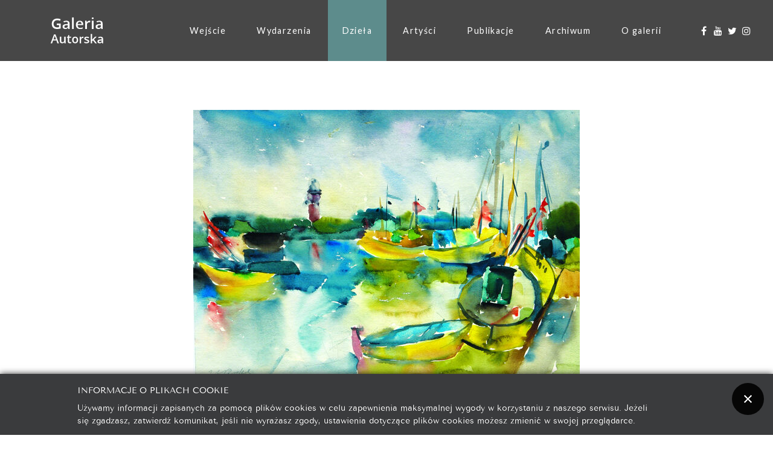

--- FILE ---
content_type: text/html; charset=utf-8
request_url: https://autorska.pl/dziela/9-dziela/2042-zbigniew-papke-port-rybacki
body_size: 6684
content:
                        <!DOCTYPE html>
<html lang="pl-PL" dir="ltr">
        
<head>
    
            <meta name="viewport" content="width=device-width, initial-scale=1.0">
        <meta http-equiv="X-UA-Compatible" content="IE=edge" />
        

        
            
         <meta charset="utf-8" />
	<base href="https://autorska.pl/dziela/9-dziela/2042-zbigniew-papke-port-rybacki" />
	<meta name="generator" content="MYOB" />
	<title>Zbigniew Papke - Port rybacki - Galeria Autorska Jana Kaji i Jacka Solińskiego</title>
	<link href="https://autorska.pl//media/plg_system_info_ciacho/css/style2.css" rel="stylesheet" />
	<link href="/media/modals/css/bootstrap.min.css?v=11.10.0.p" rel="stylesheet" />
	<link href="/plugins/system/jce/css/content.css?badb4208be409b1335b815dde676300e" rel="stylesheet" />
	<link href="/media/gantry5/engines/nucleus/css-compiled/nucleus.css" rel="stylesheet" />
	<link href="/templates/rt_horizon/custom/css-compiled/horizon_22.css" rel="stylesheet" />
	<link href="/media/gantry5/assets/css/bootstrap-gantry.css" rel="stylesheet" />
	<link href="/media/gantry5/engines/nucleus/css-compiled/joomla.css" rel="stylesheet" />
	<link href="/media/jui/css/icomoon.css" rel="stylesheet" />
	<link href="/media/gantry5/assets/css/font-awesome.min.css" rel="stylesheet" />
	<link href="/templates/rt_horizon/custom/css-compiled/horizon-joomla_22.css" rel="stylesheet" />
	<link href="/templates/rt_horizon/custom/css-compiled/custom_22.css" rel="stylesheet" />
	<link href="/templates/rt_horizon/css/aos.css" rel="stylesheet" />
	<style>
.headroom-bg-section + section, .headroom-bg-section + header {
    padding-top: 100px !important;
}

 

 

	</style>
	<script type="application/json" class="joomla-script-options new">{"csrf.token":"da36cb34d074a288ac03a714d5f763c2","system.paths":{"root":"","base":""},"rl_modals":{"class":"modal_link","defaults":{"maxWidth":"95%","maxHeight":"95%","current":"{current} \/ {total}","previous":"previous","next":"next","close":"close","xhrError":"This content failed to load.","imgError":"This image failed to load."},"auto_correct_size":1,"auto_correct_size_delay":0,"disable_background_scrolling":0,"disable_on_mobile":1,"disable_on_mobile_splash":0,"mobile_max_width":767,"open_by_url":null}}</script>
	<script src="/media/jui/js/jquery.min.js?0b18091b3eb74c4b58d4f9102f393f10"></script>
	<script src="/media/jui/js/jquery-noconflict.js?0b18091b3eb74c4b58d4f9102f393f10"></script>
	<script src="/media/jui/js/jquery-migrate.min.js?0b18091b3eb74c4b58d4f9102f393f10"></script>
	<script src="/media/system/js/caption.js?0b18091b3eb74c4b58d4f9102f393f10"></script>
	<script src="/media/system/js/core.js?0b18091b3eb74c4b58d4f9102f393f10"></script>
	<script src="/media/modals/js/jquery.touchSwipe.min.js"></script>
	<script src="/media/modals/js/jquery.modals.min.js?v=11.10.0.p"></script>
	<script src="/media/modals/js/script.min.js?v=11.10.0.p"></script>
	<script src="/media/jui/js/bootstrap.min.js?0b18091b3eb74c4b58d4f9102f393f10"></script>
	<script src="/media/jui/js/jquery.ui.core.min.js?0b18091b3eb74c4b58d4f9102f393f10"></script>
	<script src="/templates/rt_horizon/js/headroom.min.js"></script>
	<script src="/templates/rt_horizon/js/aos.js"></script>
	<script src="https://www.googletagmanager.com/gtag/js?id=G-R69WZL4PNL" async></script>
	<script>
jQuery(window).on('load',  function() {
				new JCaption('img.caption');
			});
              function info_cookie(){
                 document.cookie = 'info_cookie=1';
                 document.getElementById('panel_cookie_dol').style.display='none';             
              }
              window.addEvent('load', function() {
                var cookies = document.cookie.split(';');
                if(!cookies.length)
                  document.getElementById('panel_cookie_dol').style.display='none'; 
               });
               window.dataLayer = window.dataLayer || [];
      function gtag(){dataLayer.push(arguments);}
      gtag('js', new Date());

      gtag('config', 'G-R69WZL4PNL');

          
	</script>

    
                
</head>

    <body class="gantry ga-arts site com_content view-article no-layout no-task dir-ltr itemid-152 outline-22 g-offcanvas-left g-default g-style-preset5">
        
                    

        <div id="g-offcanvas"  data-g-offcanvas-swipe="0" data-g-offcanvas-css3="1">
                        <div class="g-grid">                        

        <div class="g-block size-100">
             <div id="mobile-menu-1189-particle" class="g-content g-particle">            <div id="g-mobilemenu-container" data-g-menu-breakpoint="51rem"></div>
            </div>
        </div>
            </div>
    </div>
        <div id="g-page-surround">
            <div class="g-offcanvas-hide g-offcanvas-toggle" role="navigation" data-offcanvas-toggle aria-controls="g-offcanvas" aria-expanded="false"><i class="fa fa-fw fa-bars"></i></div>                        

                                            
                <section id="g-top">
                                        <div class="g-grid">                        

        <div class="g-block size-100">
             <div class="g-system-messages">
                                            <div id="system-message-container">
    </div>

            
    </div>
        </div>
            </div>
            
    </section>
                                        
                <section id="g-navigation">
                                        <div class="g-grid">                        

        <div class="g-block size-20 nomargintop nopaddingtop nomarginbottom nopaddingbottom center">
             <div id="logo-6901-particle" class="g-content g-particle">            <a href="/" class="g-logo" target="_self" title="Galeria Autorska" rel="home">
		
							<svg version="1.1" id="logo" xmlns="http://www.w3.org/2000/svg" xmlns:xlink="http://www.w3.org/1999/xlink" 
	 width="100%" height="100%px" viewBox="0 0 103.02 53.798" xml:space="preserve" style="fill-rule:evenodd;clip-rule:evenodd;stroke-linejoin:round;stroke-miterlimit:1.41421;">
<g>
	<path fill-rule="evenodd" clip-rule="evenodd" d="M14.231,17.146h4.14v3.72c-1.2,0.19-2.33,0.28-3.37,0.28
		c-2.1,0-3.71-0.55-4.82-1.66c-1.12-1.09-1.67-2.7-1.67-4.82c0-2.02,0.61-3.61,1.83-4.77s2.89-1.75,5.02-1.75
		c1.59,0,3.2,0.36,4.81,1.08l1.14-2.8c-1.84-0.84-3.8-1.28-5.84-1.28c-3.19,0-5.71,0.84-7.52,2.53c-1.83,1.69-2.73,4-2.73,6.97
		c0,3.03,0.79,5.36,2.42,7.02c1.61,1.65,3.9,2.48,6.89,2.48c1.25,0,2.42-0.06,3.51-0.22c1.1-0.14,2.24-0.39,3.43-0.75v-9.03h-7.24
		V17.146z"/>
	<path fill-rule="evenodd" clip-rule="evenodd" d="M28.621,21.597c-0.4-0.36-0.59-0.87-0.59-1.56c0-0.91,0.34-1.59,1.03-2.05
		c0.69-0.45,1.8-0.7,3.33-0.76l1.95-0.08v1.3c0,1.18-0.36,2.09-1.06,2.73c-0.72,0.66-1.66,0.97-2.83,0.97
		C29.641,22.146,29.031,21.977,28.621,21.597z M37.431,24.146v-9.92c0-1.75-0.48-3.03-1.45-3.85c-0.97-0.81-2.39-1.23-4.28-1.23
		c-0.86,0-1.77,0.09-2.72,0.28c-0.97,0.19-1.84,0.44-2.66,0.78l1.04,2.05c0.65-0.3,1.32-0.56,2.03-0.78
		c0.7-0.22,1.43-0.33,2.22-0.33c0.93,0,1.64,0.27,2.09,0.78c0.44,0.53,0.67,1.31,0.67,2.34v0.88l-2.59,0.08
		c-2.36,0.08-4.11,0.48-5.25,1.23c-1.16,0.75-1.72,1.86-1.72,3.33c0,1.39,0.41,2.47,1.23,3.22c0.83,0.76,1.99,1.14,3.46,1.14
		c1.14,0,2.07-0.16,2.81-0.47c0.73-0.31,1.47-0.92,2.19-1.81h0.11l0.62,2.28H37.431z"/>
	<rect x="41.951" y="3.146" fill-rule="evenodd" clip-rule="evenodd" width="3.09" height="21"/>
	<path fill-rule="evenodd" clip-rule="evenodd" d="M58.28,12.167c0.59,0.68,0.891,1.67,0.92,2.98h-6.969
		c0.129-1.3,0.489-2.28,1.109-2.97c0.63-0.69,1.45-1.03,2.5-1.03C56.87,11.146,57.681,11.486,58.28,12.167z M59.141,23.977
		c0.78-0.13,1.58-0.33,2.36-0.64v-2.25c-0.891,0.39-1.721,0.67-2.49,0.83c-0.779,0.15-1.609,0.23-2.5,0.23
		c-1.359,0-2.4-0.42-3.15-1.3c-0.75-0.86-1.16-2.09-1.189-3.7h10.08v-1.63c0-1.96-0.58-3.53-1.721-4.67
		c-1.16-1.12-2.719-1.7-4.689-1.7c-2.141,0-3.81,0.69-5.03,2.03c-1.22,1.36-1.83,3.22-1.83,5.58c0,2.31,0.66,4.11,1.97,5.42
		c1.31,1.31,3.121,1.97,5.47,1.97C57.431,24.146,58.341,24.097,59.141,23.977z"/>
	<path fill-rule="evenodd" clip-rule="evenodd" d="M70.841,9.926c-0.811,0.52-1.471,1.2-1.971,2.08H68.7l-0.409-2.86H65.87v15h3.101
		v-7.72c0-1.31,0.39-2.37,1.2-3.19c0.811-0.81,1.859-1.23,3.17-1.23c0.48,0,0.971,0.06,1.439,0.16l0.311-2.9
		c-0.439-0.07-0.971-0.12-1.609-0.12C72.541,9.146,71.651,9.417,70.841,9.926z"/>
	<path fill-rule="evenodd" clip-rule="evenodd" d="M78.221,5.756c0.29,0.26,0.729,0.39,1.29,0.39c0.551,0,0.971-0.13,1.28-0.39
		c0.3-0.27,0.46-0.63,0.46-1.09c0-0.49-0.16-0.86-0.46-1.13c-0.31-0.25-0.729-0.39-1.28-0.39c-0.561,0-1,0.14-1.29,0.39
		c-0.319,0.27-0.46,0.64-0.46,1.13C77.761,5.126,77.901,5.486,78.221,5.756z M81.041,9.146H77.95v15h3.091V9.146z"/>
	<path fill-rule="evenodd" clip-rule="evenodd" d="M88.62,21.597c-0.399-0.36-0.59-0.87-0.59-1.56c0-0.91,0.34-1.59,1.031-2.05
		c0.689-0.45,1.799-0.7,3.329-0.76l1.95-0.08v1.3c0,1.18-0.359,2.09-1.061,2.73c-0.719,0.66-1.66,0.97-2.83,0.97
		C89.641,22.146,89.03,21.977,88.62,21.597z M97.431,24.146v-9.92c0-1.75-0.48-3.03-1.449-3.85c-0.971-0.81-2.391-1.23-4.281-1.23
		c-0.859,0-1.77,0.09-2.719,0.28c-0.971,0.19-1.841,0.44-2.66,0.78l1.039,2.05c0.65-0.3,1.32-0.56,2.03-0.78
		c0.7-0.22,1.431-0.33,2.22-0.33c0.931,0,1.641,0.27,2.09,0.78c0.44,0.53,0.67,1.31,0.67,2.34v0.88l-2.59,0.08
		c-2.359,0.08-4.109,0.48-5.25,1.23c-1.16,0.75-1.719,1.86-1.719,3.33c0,1.39,0.409,2.47,1.229,3.22
		c0.829,0.76,1.989,1.14,3.46,1.14c1.14,0,2.07-0.16,2.811-0.47c0.729-0.31,1.469-0.92,2.189-1.81h0.109l0.621,2.28H97.431z"/>
	<path fill-rule="evenodd" clip-rule="evenodd" d="M8.251,43.146l1.45-3.98c0.37-1.02,0.67-1.959,0.87-2.819
		c0.07,0.28,0.21,0.739,0.41,1.329c0.19,0.591,0.34,1.031,0.47,1.311l1.52,4.16H8.251z M18.091,50.146l-6.11-16h-2.8l-6.09,16h2.7
		l1.68-5h6.18l1.71,5H18.091z"/>
	<path fill-rule="evenodd" clip-rule="evenodd" d="M30.291,50.146v-12h-2.53v5.891c0,1.479-0.25,2.549-0.75,3.17
		c-0.5,0.629-1.28,0.939-2.34,0.939c-0.81,0-1.39-0.221-1.77-0.67c-0.37-0.46-0.56-1.141-0.56-2.051v-7.279h-2.55v7.7
		c0,1.46,0.35,2.53,1.07,3.239c0.71,0.721,1.79,1.061,3.23,1.061c0.83,0,1.56-0.16,2.22-0.471c0.66-0.309,1.16-0.729,1.51-1.299
		h0.13l0.36,1.77H30.291z"/>
	<path fill-rule="evenodd" clip-rule="evenodd" d="M37.231,47.727c-0.33-0.28-0.48-0.74-0.48-1.33v-6.25h3.62v-2h-3.62v-3h-1.55
		l-0.86,2.859l-1.81,0.971v1.17h1.69v6.279c0,2.49,1.23,3.721,3.73,3.721c0.48,0,0.95-0.029,1.42-0.109
		c0.45-0.08,0.83-0.19,1.13-0.311v-1.859c-0.66,0.189-1.33,0.279-1.99,0.279C37.981,48.146,37.561,48.006,37.231,47.727z"/>
	<path fill-rule="evenodd" clip-rule="evenodd" d="M45.431,41.176c0.44-0.689,1.16-1.029,2.16-1.029c1.89,0,2.84,1.33,2.84,3.98
		c0,2.689-0.95,4.02-2.82,4.02c-1.91,0-2.85-1.33-2.85-4.02C44.761,42.847,44.981,41.867,45.431,41.176z M51.571,39.767
		c-0.96-1.07-2.29-1.62-3.95-1.62c-1.75,0-3.09,0.529-4.05,1.58c-0.95,1.061-1.42,2.529-1.42,4.4c0,1.22,0.22,2.289,0.66,3.189
		c0.44,0.91,1.08,1.609,1.91,2.1c0.81,0.5,1.76,0.73,2.84,0.73c1.72,0,3.05-0.529,4.01-1.59c0.97-1.07,1.459-2.54,1.459-4.43
		C53.03,42.307,52.541,40.847,51.571,39.767z"/>
	<path fill-rule="evenodd" clip-rule="evenodd" d="M59.651,38.767c-0.59,0.409-1.061,0.97-1.42,1.68H58.11l-0.33-2.3h-1.969v12h2.51
		v-6.16c0-1.029,0.289-1.869,0.859-2.529c0.58-0.65,1.33-0.98,2.27-0.98c0.361,0,0.701,0.04,1.031,0.12l0.239-2.341
		c-0.319-0.06-0.71-0.109-1.18-0.109C60.86,38.146,60.231,38.367,59.651,38.767z"/>
	<path fill-rule="evenodd" clip-rule="evenodd" d="M72.791,45.207c-0.22-0.4-0.56-0.75-1.011-1.061
		c-0.469-0.311-1.209-0.66-2.219-1.029c-1.221-0.441-2-0.781-2.361-1.031c-0.359-0.25-0.529-0.549-0.529-0.92
		c0-0.68,0.689-1.02,2.08-1.02c0.9,0,2.01,0.27,3.359,0.8l0.84-1.93c-1.279-0.57-2.639-0.87-4.08-0.87
		c-1.449,0-2.59,0.279-3.439,0.83c-0.84,0.54-1.26,1.311-1.26,2.311c0,0.83,0.25,1.5,0.75,2.02c0.5,0.51,1.449,1.029,2.891,1.54
		c0.719,0.271,1.299,0.5,1.699,0.71c0.41,0.21,0.71,0.42,0.891,0.609c0.17,0.201,0.27,0.451,0.27,0.73c0,0.84-0.811,1.25-2.42,1.25
		c-1.25,0-2.61-0.311-4.051-0.971v2.221c0.98,0.5,2.281,0.75,3.91,0.75c1.621,0,2.86-0.3,3.73-0.91c0.859-0.59,1.3-1.47,1.3-2.609
		C73.141,46.086,73.011,45.617,72.791,45.207z"/>
	<polygon fill-rule="evenodd" clip-rule="evenodd" points="78.312,43.807 78.45,41.477 78.45,33.146 75.95,33.146 75.95,50.146 
		78.45,50.146 78.45,46.037 79.981,44.877 84.011,50.146 86.981,50.146 81.731,43.307 86.671,38.146 83.761,38.146 79.921,42.006 
		78.37,43.807 	"/>
	<path fill-rule="evenodd" clip-rule="evenodd" d="M91.181,47.816c-0.32-0.22-0.48-0.529-0.48-0.939c0-0.541,0.281-0.951,0.841-1.23
		c0.569-0.27,1.46-0.42,2.69-0.45l1.58-0.05v0.779c0,0.701-0.301,1.25-0.861,1.641c-0.58,0.391-1.34,0.58-2.299,0.58
		C92.001,48.146,91.511,48.037,91.181,47.816z M98.341,50.146v-7.939c0-1.4-0.41-2.42-1.189-3.08c-0.781-0.65-1.931-0.98-3.471-0.98
		c-0.699,0-1.43,0.09-2.21,0.279c-0.79,0.191-1.5,0.441-2.159,0.781l0.84,1.83c0.529-0.23,1.08-0.44,1.66-0.621
		c0.559-0.18,1.17-0.27,1.799-0.27c0.75,0,1.311,0.2,1.681,0.59c0.36,0.391,0.55,0.971,0.55,1.75v0.66l-2.109,0.061
		c-1.91,0.06-3.33,0.379-4.261,0.959c-0.94,0.59-1.399,1.451-1.399,2.59c0,1.091,0.33,1.92,1,2.511
		c0.68,0.601,1.609,0.88,2.819,0.88c0.921,0,1.681-0.13,2.28-0.38c0.59-0.25,1.17-0.729,1.76-1.45h0.1l0.5,1.83H98.341z"/>
</g>
</svg>

							
			
						</a>
            </div>
        </div>
                    

        <div class="g-block size-60 align-left nomargintop nopaddingtop nomarginbottom nopaddingbottom">
             <div id="menu-2520-particle" class="g-content g-particle">            <nav class="g-main-nav" data-g-hover-expand="true">
        <ul class="g-toplevel">
                                                                                                                
        
                
        
                
        
        <li class="g-menu-item g-menu-item-type-component g-menu-item-101 g-standard  ">
                            <a class="g-menu-item-container" href="/">
                                                                <span class="g-menu-item-content">
                                    <span class="g-menu-item-title">Wejście</span>
            
                    </span>
                                                </a>
                                </li>
    
                                                                                                
        
                
        
                
        
        <li class="g-menu-item g-menu-item-type-component g-menu-item-128 g-standard  ">
                            <a class="g-menu-item-container" href="/wydarzenia">
                                                                <span class="g-menu-item-content">
                                    <span class="g-menu-item-title">Wydarzenia</span>
            
                    </span>
                                                </a>
                                </li>
    
                                                                                                
        
                
        
                
        
        <li class="g-menu-item g-menu-item-type-component g-menu-item-152 active g-standard  ">
                            <a class="g-menu-item-container" href="/dziela">
                                                                <span class="g-menu-item-content">
                                    <span class="g-menu-item-title">Dzieła</span>
            
                    </span>
                                                </a>
                                </li>
    
                                                                                                
        
                
        
                
        
        <li class="g-menu-item g-menu-item-type-component g-menu-item-142 g-standard  ">
                            <a class="g-menu-item-container" href="/artysci">
                                                                <span class="g-menu-item-content">
                                    <span class="g-menu-item-title">Artyści</span>
            
                    </span>
                                                </a>
                                </li>
    
                                                                                                
        
                
        
                
        
        <li class="g-menu-item g-menu-item-type-component g-menu-item-158 g-standard  ">
                            <a class="g-menu-item-container" href="/publikacje">
                                                                <span class="g-menu-item-content">
                                    <span class="g-menu-item-title">Publikacje</span>
            
                    </span>
                                                </a>
                                </li>
    
                                                                                                
        
                
        
                
        
        <li class="g-menu-item g-menu-item-type-component g-menu-item-159 g-standard  ">
                            <a class="g-menu-item-container" href="/wydarzenia-archiwum">
                                                                <span class="g-menu-item-content">
                                    <span class="g-menu-item-title">Archiwum</span>
            
                    </span>
                                                </a>
                                </li>
    
                                                                                                
        
                
        
                
        
        <li class="g-menu-item g-menu-item-type-component g-menu-item-170 g-standard  ">
                            <a class="g-menu-item-container" href="/o-galerii">
                                                                <span class="g-menu-item-content">
                                    <span class="g-menu-item-title">O galerii</span>
            
                    </span>
                                                </a>
                                </li>
    
    
        </ul>
    </nav>
            </div>
        </div>
                    

        <div class="g-block size-20 align-right nopaddingtop nopaddingbottom">
             <div id="social-9381-particle" class="g-content g-particle">            <div class="g-social ">
                <div class="g-social-items">
                            <a target="_blank" href="https://www.facebook.com/autorska/" title="" aria-label="">
                    <span class="fa fa-facebook fa-fw"></span>                    <span class="g-social-text"></span>                </a>
                            <a target="_blank" href="https://www.youtube.com/channel/UCsFN7piU-_64tXDmefwF4eg" title="" aria-label="">
                    <span class="fa fa-youtube fa-fw"></span>                    <span class="g-social-text"></span>                </a>
                            <a target="_blank" href="https://twitter.com/GaleriaAutorska/" title="" aria-label="">
                    <span class="fa fa-twitter fa-fw"></span>                    <span class="g-social-text"></span>                </a>
                            <a target="_blank" href="https://www.instagram.com/galeria_autorska_/" title="" aria-label="">
                    <span class="fa fa-instagram fa-fw"></span>                    <span class="g-social-text"></span>                </a>
                    </div>
    </div>
            </div>
        </div>
            </div>
            
    </section>
                                    
                                
    
    
                <section id="g-container-main" class="g-wrapper">
                            <div class="g-grid">                        

        <div class="g-block size-100">
             <main id="g-mainbar" class="section-horizontal-paddings-large">
                                        <div class="g-grid">                        

        <div class="g-block size-100">
             <div class="g-content">
                                                            <div class="platform-content row-fluid"><div class="span12"><div class="item-page" itemscope itemtype="https://schema.org/Article">
	<meta itemprop="inLanguage" content="pl-PL" />

		
		
	
	
		
	<div class="g-grid">
		<div class="g-block size-100 nomarginall mediumpaddingall largepaddingtop center">
			<div class="g-content">
				<div class="art-photo"><a href="/images/dziela/papke-zbigniew/pz-port-rybacki-swinoujscie-y.jpg" class="modal_link" data-modal-image="true" data-modal-class-name="is_image no_title"><img class="art-photo" src="/images/dziela/papke-zbigniew/pz-port-rybacki-swinoujscie.jpg" srcset="/images/dziela/papke-zbigniew/pz-port-rybacki-swinoujscie.jpg 1x,/images/dziela/papke-zbigniew/pz-port-rybacki-swinoujscie-x.jpg 1.5x,/images/dziela/papke-zbigniew/pz-port-rybacki-swinoujscie-y.jpg 2x" alt=""></a></div>
			</div>
		</div>
	</div>
	<div class="g-grid">
		<div class="g-block size-100 nomarginall mediumpaddingall largepaddingtop center">
			<div class="g-content">
								<div class="art-artist-name"><a href="/artysci/10-osoby/193-zbigniew-papke" title="przejdź do strony artysty"><span class="field-value ">Zbigniew Papke</span></a></div>
				<div class="art-name"><span class="field-value ">Port rybacki</span></div>
				
				
				
				<div class="art-medium">technika: <span class="field-value ">akwarela</span></div>
			
				
			</div>
		</div>
	</div>
	

	
	<div class="g-grid">
		<div class="g-block size-100 nomarginall mediumpaddingall center">
			<div class="g-content">
				<a href="/dziela?nazwisko=Zbigniew%20Papke">zobacz pozostałe 20 dzieł artysty na stronie GA</a>
			</div>
		</div>
	</div>
	

	
	
	
	
	
	
		
	
	
		
								<div itemprop="articleBody">
		 	</div>

	
							</div></div></div>
    
            
    </div>
        </div>
            </div>
            
    </main>
        </div>
            </div>
    
    </section>
    
                                        
                <footer id="g-footer" class="section-horizontal-paddings">
                                        <div class="g-grid">                        

        <div class="g-block size-80 center smallpaddingtop smallpaddingbottom">
             <div id="simplecontact-1897-particle" class="g-content g-particle">            <div class="g-simplecontact-particle ">
		<ul class="g-simplecontact">
							<li>
											<i class="fa fa-envelope-o"></i>
																<a target="_blank" href="mailto:galeria@autorska.pl" title="galeria@autorska.pl">
					                    galeria@autorska.pl
                    						</a>
									</li>
							<li>
											<i class="fa fa-phone"></i>
																<a target="_blank" href="tel:+48 608 596 314" title="608 596 314">
					                    608 596 314
                    						</a>
									</li>
							<li>
											<i class="fa fa-map-marker"></i>
										                    85-078 Bydgoszcz, ul. Chocimska 5
                    				</li>
					</ul>
	</div>
            </div>
        </div>
                    

        <div class="g-block size-20 center smallpaddingbottom smallpaddingtop">
             <div id="totop-7799-particle" class="g-content g-particle">            <div class="g-totop g-particle">
    <div class="g-totop">
        <a href="#" id="g-totop" rel="nofollow" title="Skocz na początek strony" aria-label="Skocz na początek strony">
                        Na początek                    </a>
    </div>
</div>
            </div>
        </div>
            </div>
            
    </footer>
                                        
                <section id="g-copyright" class="section-horizontal-paddings">
                                        <div class="g-grid">                        

        <div class="g-block size-100 center smallpaddingtop smallpaddingbottom">
             <div id="copyright-4998-particle" class="g-content g-particle">            &copy;
    2004–2026
    Galeria Autorska Jan Kaja, Jacek Soliński
            </div>
        </div>
            </div>
            
    </section>
                                
                        

        </div>
                    

                        <script type="text/javascript" src="/media/gantry5/assets/js/main.js"></script>
    <script type="text/javascript">
        // User Section
        var myElement = document.querySelector("#g-navigation");
        var headroom  = new Headroom(myElement, {
            "offset": 100,
            "tolerance": 0,
            // Custom CSS Classes
            classes : {
                // when element is initialised
                initial : "headroom-bg-section",
                // when scrolling up
                pinned : "headroom--pinned-up",
                // when scrolling down
                unpinned : "headroom--pinned-down",
                // when above offset
                top : "headroom--top",
                // when below offset
                notTop : "headroom--not-top",
                // when at bottom of scoll area
                bottom : "headroom--bottom",
                // when not at bottom of scroll area
                notBottom : "headroom--not-bottom"
            }
        });

                document.body.classList.add("disable-mobile");
        
        headroom.init();
    </script>
    <script type="text/javascript">	AOS.init({

	duration: 1000,
	once: 1,
	delay: 0,
	easing: 'ease',
	offset: 120,

	});
</script>
    

    

        
    <div id="panel_cookie_dol" class="panel_cookie"><div class="tresc"><h4>Informacje o plikach cookie</h4><p>Używamy informacji zapisanych za pomocą plików cookies w celu zapewnienia maksymalnej wygody w korzystaniu z naszego serwisu. Jeżeli się zgadzasz, zatwierdź komunikat, jeśli nie wyrażasz zgody, ustawienia dotyczące plików cookies możesz zmienić w swojej przeglądarce.</p></div><input type="button" id="ukryj" value="Zgadzam się" onclick="info_cookie();"/></div></body>
</html>
